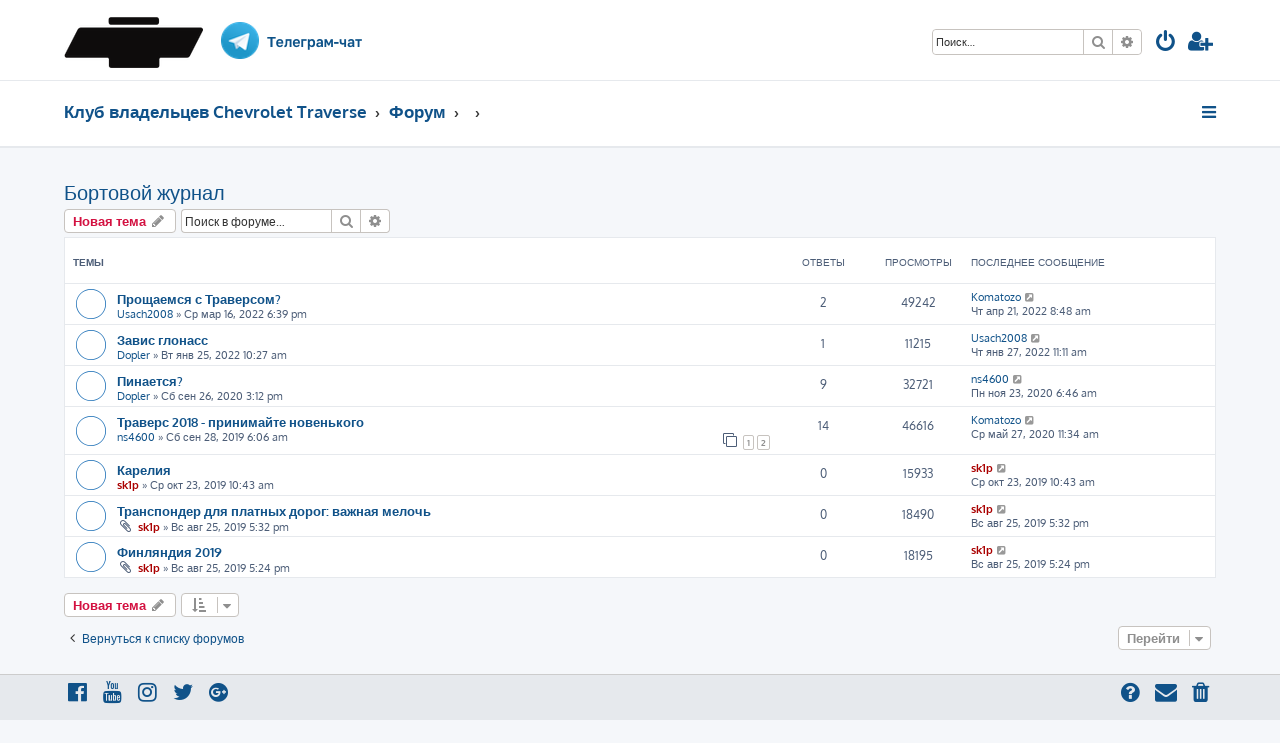

--- FILE ---
content_type: text/html; charset=UTF-8
request_url: http://trav.club/viewforum.php?f=25&sid=e358f967272bf6321c3948fadd4f1c17
body_size: 6705
content:








<!DOCTYPE html>
<html dir="ltr" lang="ru">
<head>
<meta charset="utf-8" />
<meta http-equiv="X-UA-Compatible" content="IE=edge">
<meta name="viewport" content="width=device-width, initial-scale=1" />

<title>Бортовой журнал - Клуб владельцев Chevrolet Traverse — trav.club</title>

	<link rel="alternate" type="application/atom+xml" title="Канал - Клуб владельцев Chevrolet Traverse — trav.club" href="/app.php/feed?sid=7cb1dde459df1bcc7e8e412f14ce3576">			<link rel="alternate" type="application/atom+xml" title="Канал - Новые темы" href="/app.php/feed/topics?sid=7cb1dde459df1bcc7e8e412f14ce3576">		<link rel="alternate" type="application/atom+xml" title="Канал - Форум - Бортовой журнал" href="/app.php/feed/forum/25?sid=7cb1dde459df1bcc7e8e412f14ce3576">		
	<link rel="canonical" href="http://trav.club/viewforum.php?f=25">

<!--
	phpBB style name: ProLight
	Based on style:   prosilver (this is the default phpBB3 style)
	Original author:  Tom Beddard ( http://www.subBlue.com/ )
	Modified by:      Ian Bradley ( http://iansvivarium.com/ )
-->

<link href="./assets/css/font-awesome.min.css?assets_version=7" rel="stylesheet">
<link href="./styles/prolight/theme/stylesheet.css?assets_version=7" rel="stylesheet">




<!--[if lte IE 9]>
	<link href="./styles/prolight/theme/tweaks.css?assets_version=7" rel="stylesheet">
<![endif]-->

	<link href="./styles/prolight/theme/round_avatars.css?assets_version=7" rel="stylesheet">





<link rel="shortcut icon" href="http://trav.club/favicon.ico" />

<!-- /Yandex.Metrika counter -->
</head>
<body id="phpbb" class="nojs notouch section-viewforum ltr ">


<div class="headerwrap lightheader">
	
	<div id="page-header" class="page-header">
		<div class="headerbar" role="banner">

					<div class="inner">
				<a href="https://t.me/travclub" style="font-size:1.1em"><img src="http://trav.club/styles/prolight/theme/images/tg.png" alt="Телеграм-чат" /></a>
			<div id="site-description" class="site-description">
				<a id="logo" class="logo" href="http://trav.club" title="Клуб владельцев Chevrolet Traverse"><span class="site_logo"></span></a>
				<h1 style="display:none">Клуб владельцев Chevrolet Traverse — trav.club</h1>
				<p class="skiplink"><a href="#start_here">Пропустить</a></p>
			</div>


			<div class="lightsearch">
												<div id="search-box" class="search-box search-header responsive-hide" role="search">
					<form action="./search.php?sid=7cb1dde459df1bcc7e8e412f14ce3576" method="get" id="search">
					<fieldset>
						<input name="keywords" id="keywords" type="search" maxlength="128" title="Ключевые слова" class="inputbox search tiny" size="20" value="" placeholder="Поиск…" />
						<button class="button button-search" type="submit" title="Поиск">
							<i class="icon fa-search fa-fw" aria-hidden="true"></i><span class="sr-only">Поиск</span>
						</button>
						<a href="./search.php?sid=7cb1dde459df1bcc7e8e412f14ce3576" class="button button-search-end" title="Расширенный поиск">
							<i class="icon fa-cog fa-fw" aria-hidden="true"></i><span class="sr-only">Расширенный поиск</span>
						</a>
						<input type="hidden" name="sid" value="7cb1dde459df1bcc7e8e412f14ce3576" />

					</fieldset>
					</form>
				</div>
												
				<ul id="nav-main" class="nav-main linklist" role="menubar">
				
								<li class="responsive-show light-responsive-search" style="display:none">
					<a href="./search.php?sid=7cb1dde459df1bcc7e8e412f14ce3576" title="Параметры расширенного поиска" role="menuitem">
						<i class="icon fa-search fa-fw light-large" aria-hidden="true"></i><span class="sr-only">Поиск</span>
					</a>
				</li>
								
									<li  data-skip-responsive="true">
						<a href="./ucp.php?mode=login&amp;redirect=viewforum.php%3Ff%3D25&amp;sid=7cb1dde459df1bcc7e8e412f14ce3576" title="Вход" accesskey="x" role="menuitem" title="Вход">
							<i class="icon fa-power-off fa-fw light-large" aria-hidden="true"></i>
						</a>
					</li>
											<li data-skip-responsive="true">
							<a href="./ucp.php?mode=register&amp;sid=7cb1dde459df1bcc7e8e412f14ce3576" role="menuitem" title="Регистрация">
								<i class="icon fa-user-plus fa-fw light-large" aria-hidden="true"></i>
							</a>
						</li>
																		</ul>
				
			</div>

			</div>
					</div>
		
	</div>
</div>
		
<div class="headerwrap lightnav">
	<div class="page-header">
		<div class="headerbar" role="banner">	
				<div class="navbar navbar-top" role="navigation">
	<div class="inner">

	<ul id="nav-main" class="rightside nav-main linklist light-nav-list" role="menubar">

				
						
				
		<li id="quick-links" class="quick-links dropdown-container responsive-menu" data-skip-responsive="true">
			<a href="#" class="dropdown-trigger" title="Ссылки">
				<i class="icon fa-bars fa-fw" aria-hidden="true"></i>
			</a>
			<div class="dropdown">
				<div class="pointer"><div class="pointer-inner"></div></div>
				<ul class="dropdown-contents" role="menu">
					
										
										
											<li class="separator"></li>
																									<li>
								<a href="./search.php?search_id=unanswered&amp;sid=7cb1dde459df1bcc7e8e412f14ce3576" role="menuitem">
									<i class="icon fa-file-o fa-fw icon-gray" aria-hidden="true"></i><span>Темы без ответов</span>
								</a>
							</li>
							<li>
								<a href="./search.php?search_id=active_topics&amp;sid=7cb1dde459df1bcc7e8e412f14ce3576" role="menuitem">
									<i class="icon fa-file-o fa-fw icon-blue" aria-hidden="true"></i><span>Активные темы</span>
								</a>
							</li>
							<li class="separator"></li>
							<li>
								<a href="./search.php?sid=7cb1dde459df1bcc7e8e412f14ce3576" role="menuitem">
									<i class="icon fa-search fa-fw" aria-hidden="true"></i><span>Поиск</span>
								</a>
							</li>
					
										<li class="separator"></li>

									</ul>
			</div>
		</li>

	</ul>

	<ul id="nav-breadcrumbs" class="nav-breadcrumbs linklist navlinks light-nav-list" role="menubar">
								<li class="breadcrumbs" itemscope itemtype="http://schema.org/BreadcrumbList">
							<span class="crumb"  itemtype="http://schema.org/ListItem" itemprop="itemListElement" itemscope><a href="http://trav.club" itemtype="https://schema.org/Thing" itemprop="item" data-navbar-reference="home"><span itemprop="name">Клуб владельцев Chevrolet Traverse</span></a><meta itemprop="position" content="1" /></span>
										<span class="crumb"  itemtype="http://schema.org/ListItem" itemprop="itemListElement" itemscope><a href="./index.php?sid=7cb1dde459df1bcc7e8e412f14ce3576" itemtype="https://schema.org/Thing" itemprop="item" accesskey="h" data-navbar-reference="index"><span itemprop="name">Форум</span></a><meta itemprop="position" content="2" /></span>
											<span class="crumb"  itemtype="http://schema.org/ListItem" itemprop="itemListElement" itemscope data-forum-id="12"><a href="" itemtype="https://schema.org/Thing" itemprop="item"><span itemprop="name"></span></a><meta itemprop="position" content="3" /></span>
															<span class="crumb"  itemtype="http://schema.org/ListItem" itemprop="itemListElement" itemscope data-forum-id="25"><a href="" itemtype="https://schema.org/Thing" itemprop="item"><span itemprop="name"></span></a><meta itemprop="position" content="4" /></span>
												</li>
		
	</ul>

	</div>
</div>
		</div>
	</div>
</div>

<div id="wrap" class="wrap">
	<a id="top" class="top-anchor" accesskey="t"></a>

	
	<a id="start_here" class="anchor"></a>
	<div id="page-body" class="page-body" role="main">
		
		<h2 class="forum-title"><a href="./viewforum.php?f=25&amp;sid=7cb1dde459df1bcc7e8e412f14ce3576">Бортовой журнал</a></h2>
<div>
	<!-- NOTE: remove the style="display: none" when you want to have the forum description on the forum body -->
	<div style="display: none !important;">Поездки, ремонты и прочее<br /></div>	</div>



	<div class="action-bar bar-top">

				
		<a href="./posting.php?mode=post&amp;f=25&amp;sid=7cb1dde459df1bcc7e8e412f14ce3576" class="button" title="Новая тема">
							<span>Новая тема</span> <i class="icon fa-pencil fa-fw" aria-hidden="true"></i>
					</a>
				
			<div class="search-box" role="search">
			<form method="get" id="forum-search" action="./search.php?sid=7cb1dde459df1bcc7e8e412f14ce3576">
			<fieldset>
				<input class="inputbox search tiny" type="search" name="keywords" id="search_keywords" size="20" placeholder="Поиск в форуме…" />
				<button class="button button-search" type="submit" title="Поиск">
					<i class="icon fa-search fa-fw" aria-hidden="true"></i><span class="sr-only">Поиск</span>
				</button>
				<a href="./search.php?sid=7cb1dde459df1bcc7e8e412f14ce3576" class="button button-search-end" title="Расширенный поиск">
					<i class="icon fa-cog fa-fw" aria-hidden="true"></i><span class="sr-only">Расширенный поиск</span>
				</a>
				<input type="hidden" name="fid[0]" value="25" />
<input type="hidden" name="sid" value="7cb1dde459df1bcc7e8e412f14ce3576" />

			</fieldset>
			</form>
		</div>
	
	<div class="pagination">
			</div>

	</div>




	
			<div class="forumbg">
		<div class="inner">
		<ul class="topiclist">
			<li class="header">
				<dl class="row-item">
					<dt><div class="list-inner">Темы</div></dt>
					<dd class="posts">Ответы</dd>
					<dd class="views">Просмотры</dd>
					<dd class="lastpost"><span>Последнее сообщение</span></dd>
				</dl>
			</li>
		</ul>
		<ul class="topiclist topics">
	
				<li class="row bg1">
						<dl class="row-item topic_read">
				<dt title="Нет непрочитанных сообщений">
										<div class="list-inner">
																		<a href="./viewtopic.php?t=172&amp;sid=7cb1dde459df1bcc7e8e412f14ce3576" class="topictitle">Прощаемся с Траверсом?</a>																								<br />
						
												<div class="responsive-show" style="display: none;">
							Последнее сообщение  <a href="./memberlist.php?mode=viewprofile&amp;u=3412&amp;sid=7cb1dde459df1bcc7e8e412f14ce3576" class="username">Komatozo</a> &laquo; <a href="./viewtopic.php?t=172&amp;p=716&amp;sid=7cb1dde459df1bcc7e8e412f14ce3576#p716" title="Перейти к последнему сообщению">Чт апр 21, 2022 8:48 am</a>
													</div>
														<span class="responsive-show left-box" style="display: none;">Ответы: <strong>2</strong></span>
													
						<div class="topic-poster responsive-hide left-box">
																					 <a href="./memberlist.php?mode=viewprofile&amp;u=11987&amp;sid=7cb1dde459df1bcc7e8e412f14ce3576" class="username">Usach2008</a> &raquo; Ср мар 16, 2022 6:39 pm
													</div>

						
											</div>
				</dt>
				<dd class="posts">2 <dfn>Ответы</dfn></dd>
				<dd class="views">49242 <dfn>Просмотры</dfn></dd>
				<dd class="lastpost">
					<span><dfn>Последнее сообщение </dfn> <a href="./memberlist.php?mode=viewprofile&amp;u=3412&amp;sid=7cb1dde459df1bcc7e8e412f14ce3576" class="username">Komatozo</a>													<a href="./viewtopic.php?t=172&amp;p=716&amp;sid=7cb1dde459df1bcc7e8e412f14ce3576#p716" title="Перейти к последнему сообщению">
								<i class="icon fa-external-link-square fa-fw icon-lightgray icon-md" aria-hidden="true"></i><span class="sr-only"></span>
							</a>
												<br />Чт апр 21, 2022 8:48 am
					</span>
				</dd>
			</dl>
					</li>
		
	

	
	
				<li class="row bg2">
						<dl class="row-item topic_read">
				<dt title="Нет непрочитанных сообщений">
										<div class="list-inner">
																		<a href="./viewtopic.php?t=170&amp;sid=7cb1dde459df1bcc7e8e412f14ce3576" class="topictitle">Завис глонасс</a>																								<br />
						
												<div class="responsive-show" style="display: none;">
							Последнее сообщение  <a href="./memberlist.php?mode=viewprofile&amp;u=11987&amp;sid=7cb1dde459df1bcc7e8e412f14ce3576" class="username">Usach2008</a> &laquo; <a href="./viewtopic.php?t=170&amp;p=707&amp;sid=7cb1dde459df1bcc7e8e412f14ce3576#p707" title="Перейти к последнему сообщению">Чт янв 27, 2022 11:11 am</a>
													</div>
														<span class="responsive-show left-box" style="display: none;">Ответы: <strong>1</strong></span>
													
						<div class="topic-poster responsive-hide left-box">
																					 <a href="./memberlist.php?mode=viewprofile&amp;u=82&amp;sid=7cb1dde459df1bcc7e8e412f14ce3576" class="username">Dopler</a> &raquo; Вт янв 25, 2022 10:27 am
													</div>

						
											</div>
				</dt>
				<dd class="posts">1 <dfn>Ответы</dfn></dd>
				<dd class="views">11215 <dfn>Просмотры</dfn></dd>
				<dd class="lastpost">
					<span><dfn>Последнее сообщение </dfn> <a href="./memberlist.php?mode=viewprofile&amp;u=11987&amp;sid=7cb1dde459df1bcc7e8e412f14ce3576" class="username">Usach2008</a>													<a href="./viewtopic.php?t=170&amp;p=707&amp;sid=7cb1dde459df1bcc7e8e412f14ce3576#p707" title="Перейти к последнему сообщению">
								<i class="icon fa-external-link-square fa-fw icon-lightgray icon-md" aria-hidden="true"></i><span class="sr-only"></span>
							</a>
												<br />Чт янв 27, 2022 11:11 am
					</span>
				</dd>
			</dl>
					</li>
		
	

	
	
				<li class="row bg1">
						<dl class="row-item topic_read">
				<dt title="Нет непрочитанных сообщений">
										<div class="list-inner">
																		<a href="./viewtopic.php?t=160&amp;sid=7cb1dde459df1bcc7e8e412f14ce3576" class="topictitle">Пинается?</a>																								<br />
						
												<div class="responsive-show" style="display: none;">
							Последнее сообщение  <a href="./memberlist.php?mode=viewprofile&amp;u=65&amp;sid=7cb1dde459df1bcc7e8e412f14ce3576" class="username">ns4600</a> &laquo; <a href="./viewtopic.php?t=160&amp;p=617&amp;sid=7cb1dde459df1bcc7e8e412f14ce3576#p617" title="Перейти к последнему сообщению">Пн ноя 23, 2020 6:46 am</a>
													</div>
														<span class="responsive-show left-box" style="display: none;">Ответы: <strong>9</strong></span>
													
						<div class="topic-poster responsive-hide left-box">
																					 <a href="./memberlist.php?mode=viewprofile&amp;u=82&amp;sid=7cb1dde459df1bcc7e8e412f14ce3576" class="username">Dopler</a> &raquo; Сб сен 26, 2020 3:12 pm
													</div>

						
											</div>
				</dt>
				<dd class="posts">9 <dfn>Ответы</dfn></dd>
				<dd class="views">32721 <dfn>Просмотры</dfn></dd>
				<dd class="lastpost">
					<span><dfn>Последнее сообщение </dfn> <a href="./memberlist.php?mode=viewprofile&amp;u=65&amp;sid=7cb1dde459df1bcc7e8e412f14ce3576" class="username">ns4600</a>													<a href="./viewtopic.php?t=160&amp;p=617&amp;sid=7cb1dde459df1bcc7e8e412f14ce3576#p617" title="Перейти к последнему сообщению">
								<i class="icon fa-external-link-square fa-fw icon-lightgray icon-md" aria-hidden="true"></i><span class="sr-only"></span>
							</a>
												<br />Пн ноя 23, 2020 6:46 am
					</span>
				</dd>
			</dl>
					</li>
		
	

	
	
				<li class="row bg2">
						<dl class="row-item topic_read">
				<dt title="Нет непрочитанных сообщений">
										<div class="list-inner">
																		<a href="./viewtopic.php?t=33&amp;sid=7cb1dde459df1bcc7e8e412f14ce3576" class="topictitle">Траверс 2018 - принимайте новенького</a>																								<br />
						
												<div class="responsive-show" style="display: none;">
							Последнее сообщение  <a href="./memberlist.php?mode=viewprofile&amp;u=3412&amp;sid=7cb1dde459df1bcc7e8e412f14ce3576" class="username">Komatozo</a> &laquo; <a href="./viewtopic.php?t=33&amp;p=535&amp;sid=7cb1dde459df1bcc7e8e412f14ce3576#p535" title="Перейти к последнему сообщению">Ср май 27, 2020 11:34 am</a>
													</div>
														<span class="responsive-show left-box" style="display: none;">Ответы: <strong>14</strong></span>
													
						<div class="topic-poster responsive-hide left-box">
																					 <a href="./memberlist.php?mode=viewprofile&amp;u=65&amp;sid=7cb1dde459df1bcc7e8e412f14ce3576" class="username">ns4600</a> &raquo; Сб сен 28, 2019 6:06 am
													</div>

												<div class="pagination">
							<span><i class="icon fa-clone fa-fw" aria-hidden="true"></i></span>
							<ul>
															<li><a class="button" href="./viewtopic.php?t=33&amp;sid=7cb1dde459df1bcc7e8e412f14ce3576">1</a></li>
																							<li><a class="button" href="./viewtopic.php?t=33&amp;sid=7cb1dde459df1bcc7e8e412f14ce3576&amp;start=10">2</a></li>
																																													</ul>
						</div>
						
											</div>
				</dt>
				<dd class="posts">14 <dfn>Ответы</dfn></dd>
				<dd class="views">46616 <dfn>Просмотры</dfn></dd>
				<dd class="lastpost">
					<span><dfn>Последнее сообщение </dfn> <a href="./memberlist.php?mode=viewprofile&amp;u=3412&amp;sid=7cb1dde459df1bcc7e8e412f14ce3576" class="username">Komatozo</a>													<a href="./viewtopic.php?t=33&amp;p=535&amp;sid=7cb1dde459df1bcc7e8e412f14ce3576#p535" title="Перейти к последнему сообщению">
								<i class="icon fa-external-link-square fa-fw icon-lightgray icon-md" aria-hidden="true"></i><span class="sr-only"></span>
							</a>
												<br />Ср май 27, 2020 11:34 am
					</span>
				</dd>
			</dl>
					</li>
		
	

	
	
				<li class="row bg1">
						<dl class="row-item topic_read">
				<dt title="Нет непрочитанных сообщений">
										<div class="list-inner">
																		<a href="./viewtopic.php?t=39&amp;sid=7cb1dde459df1bcc7e8e412f14ce3576" class="topictitle">Карелия</a>																								<br />
						
												<div class="responsive-show" style="display: none;">
							Последнее сообщение  <a href="./memberlist.php?mode=viewprofile&amp;u=2&amp;sid=7cb1dde459df1bcc7e8e412f14ce3576" style="color: #AA0000;" class="username-coloured">sk1p</a> &laquo; <a href="./viewtopic.php?t=39&amp;p=148&amp;sid=7cb1dde459df1bcc7e8e412f14ce3576#p148" title="Перейти к последнему сообщению">Ср окт 23, 2019 10:43 am</a>
													</div>
													
						<div class="topic-poster responsive-hide left-box">
																					 <a href="./memberlist.php?mode=viewprofile&amp;u=2&amp;sid=7cb1dde459df1bcc7e8e412f14ce3576" style="color: #AA0000;" class="username-coloured">sk1p</a> &raquo; Ср окт 23, 2019 10:43 am
													</div>

						
											</div>
				</dt>
				<dd class="posts">0 <dfn>Ответы</dfn></dd>
				<dd class="views">15933 <dfn>Просмотры</dfn></dd>
				<dd class="lastpost">
					<span><dfn>Последнее сообщение </dfn> <a href="./memberlist.php?mode=viewprofile&amp;u=2&amp;sid=7cb1dde459df1bcc7e8e412f14ce3576" style="color: #AA0000;" class="username-coloured">sk1p</a>													<a href="./viewtopic.php?t=39&amp;p=148&amp;sid=7cb1dde459df1bcc7e8e412f14ce3576#p148" title="Перейти к последнему сообщению">
								<i class="icon fa-external-link-square fa-fw icon-lightgray icon-md" aria-hidden="true"></i><span class="sr-only"></span>
							</a>
												<br />Ср окт 23, 2019 10:43 am
					</span>
				</dd>
			</dl>
					</li>
		
	

	
	
				<li class="row bg2">
						<dl class="row-item topic_read">
				<dt title="Нет непрочитанных сообщений">
										<div class="list-inner">
																		<a href="./viewtopic.php?t=25&amp;sid=7cb1dde459df1bcc7e8e412f14ce3576" class="topictitle">Транспондер для платных дорог: важная мелочь</a>																								<br />
						
												<div class="responsive-show" style="display: none;">
							Последнее сообщение  <a href="./memberlist.php?mode=viewprofile&amp;u=2&amp;sid=7cb1dde459df1bcc7e8e412f14ce3576" style="color: #AA0000;" class="username-coloured">sk1p</a> &laquo; <a href="./viewtopic.php?t=25&amp;p=57&amp;sid=7cb1dde459df1bcc7e8e412f14ce3576#p57" title="Перейти к последнему сообщению">Вс авг 25, 2019 5:32 pm</a>
													</div>
													
						<div class="topic-poster responsive-hide left-box">
														<i class="icon fa-paperclip fa-fw" aria-hidden="true"></i>							 <a href="./memberlist.php?mode=viewprofile&amp;u=2&amp;sid=7cb1dde459df1bcc7e8e412f14ce3576" style="color: #AA0000;" class="username-coloured">sk1p</a> &raquo; Вс авг 25, 2019 5:32 pm
													</div>

						
											</div>
				</dt>
				<dd class="posts">0 <dfn>Ответы</dfn></dd>
				<dd class="views">18490 <dfn>Просмотры</dfn></dd>
				<dd class="lastpost">
					<span><dfn>Последнее сообщение </dfn> <a href="./memberlist.php?mode=viewprofile&amp;u=2&amp;sid=7cb1dde459df1bcc7e8e412f14ce3576" style="color: #AA0000;" class="username-coloured">sk1p</a>													<a href="./viewtopic.php?t=25&amp;p=57&amp;sid=7cb1dde459df1bcc7e8e412f14ce3576#p57" title="Перейти к последнему сообщению">
								<i class="icon fa-external-link-square fa-fw icon-lightgray icon-md" aria-hidden="true"></i><span class="sr-only"></span>
							</a>
												<br />Вс авг 25, 2019 5:32 pm
					</span>
				</dd>
			</dl>
					</li>
		
	

	
	
				<li class="row bg1">
						<dl class="row-item topic_read">
				<dt title="Нет непрочитанных сообщений">
										<div class="list-inner">
																		<a href="./viewtopic.php?t=24&amp;sid=7cb1dde459df1bcc7e8e412f14ce3576" class="topictitle">Финляндия 2019</a>																								<br />
						
												<div class="responsive-show" style="display: none;">
							Последнее сообщение  <a href="./memberlist.php?mode=viewprofile&amp;u=2&amp;sid=7cb1dde459df1bcc7e8e412f14ce3576" style="color: #AA0000;" class="username-coloured">sk1p</a> &laquo; <a href="./viewtopic.php?t=24&amp;p=55&amp;sid=7cb1dde459df1bcc7e8e412f14ce3576#p55" title="Перейти к последнему сообщению">Вс авг 25, 2019 5:24 pm</a>
													</div>
													
						<div class="topic-poster responsive-hide left-box">
														<i class="icon fa-paperclip fa-fw" aria-hidden="true"></i>							 <a href="./memberlist.php?mode=viewprofile&amp;u=2&amp;sid=7cb1dde459df1bcc7e8e412f14ce3576" style="color: #AA0000;" class="username-coloured">sk1p</a> &raquo; Вс авг 25, 2019 5:24 pm
													</div>

						
											</div>
				</dt>
				<dd class="posts">0 <dfn>Ответы</dfn></dd>
				<dd class="views">18195 <dfn>Просмотры</dfn></dd>
				<dd class="lastpost">
					<span><dfn>Последнее сообщение </dfn> <a href="./memberlist.php?mode=viewprofile&amp;u=2&amp;sid=7cb1dde459df1bcc7e8e412f14ce3576" style="color: #AA0000;" class="username-coloured">sk1p</a>													<a href="./viewtopic.php?t=24&amp;p=55&amp;sid=7cb1dde459df1bcc7e8e412f14ce3576#p55" title="Перейти к последнему сообщению">
								<i class="icon fa-external-link-square fa-fw icon-lightgray icon-md" aria-hidden="true"></i><span class="sr-only"></span>
							</a>
												<br />Вс авг 25, 2019 5:24 pm
					</span>
				</dd>
			</dl>
					</li>
		
				</ul>
		</div>
	</div>
	

	<div class="action-bar bar-bottom">
					
			<a href="./posting.php?mode=post&amp;f=25&amp;sid=7cb1dde459df1bcc7e8e412f14ce3576" class="button" title="Новая тема">
							<span>Новая тема</span> <i class="icon fa-pencil fa-fw" aria-hidden="true"></i>
						</a>

					
					<form method="post" action="./viewforum.php?f=25&amp;sid=7cb1dde459df1bcc7e8e412f14ce3576">
			<div class="dropdown-container dropdown-container-left dropdown-button-control sort-tools">
	<span title="Настройки отображения и сортировки" class="button button-secondary dropdown-trigger dropdown-select">
		<i class="icon fa-sort-amount-asc fa-fw" aria-hidden="true"></i>
		<span class="caret"><i class="icon fa-sort-down fa-fw" aria-hidden="true"></i></span>
	</span>
	<div class="dropdown hidden">
		<div class="pointer"><div class="pointer-inner"></div></div>
		<div class="dropdown-contents">
			<fieldset class="display-options">
							<label>Показать: <select name="st" id="st"><option value="0" selected="selected">Все темы</option><option value="1">1 день</option><option value="7">7 дней</option><option value="14">2 недели</option><option value="30">1 месяц</option><option value="90">3 месяца</option><option value="180">6 месяцев</option><option value="365">1 год</option></select></label>
								<label>Поле сортировки: <select name="sk" id="sk"><option value="a">Автор</option><option value="t" selected="selected">Время размещения</option><option value="r">Ответы</option><option value="s">Заголовок</option><option value="v">Просмотры</option></select></label>
				<label>Порядок: <select name="sd" id="sd"><option value="a">по возрастанию</option><option value="d" selected="selected">по убыванию</option></select></label>
								<hr class="dashed" />
				<input type="submit" class="button2" name="sort" value="Перейти" />
						</fieldset>
		</div>
	</div>
</div>
			</form>
		
		<div class="pagination">
					</div>
	</div>


<div class="action-bar actions-jump">
		<p class="jumpbox-return">
		<a href="./index.php?sid=7cb1dde459df1bcc7e8e412f14ce3576" class="left-box arrow-left" accesskey="r">
			<i class="icon fa-angle-left fa-fw icon-black" aria-hidden="true"></i><span>Вернуться к списку форумов</span>
		</a>
	</p>
	
		<div class="jumpbox dropdown-container dropdown-container-right dropdown-up dropdown-left dropdown-button-control" id="jumpbox">
			<span title="Перейти" class="button button-secondary dropdown-trigger dropdown-select">
				<span>Перейти</span>
				<span class="caret"><i class="icon fa-sort-down fa-fw" aria-hidden="true"></i></span>
			</span>
		<div class="dropdown">
			<div class="pointer"><div class="pointer-inner"></div></div>
			<ul class="dropdown-contents">
																				<li><a href="./viewforum.php?f=6&amp;sid=7cb1dde459df1bcc7e8e412f14ce3576" class="jumpbox-cat-link"> <span> Технический раздел</span></a></li>
																<li><a href="./viewforum.php?f=7&amp;sid=7cb1dde459df1bcc7e8e412f14ce3576" class="jumpbox-sub-link"><span class="spacer"></span> <span>&#8627; &nbsp; База знаний</span></a></li>
																<li><a href="./viewforum.php?f=8&amp;sid=7cb1dde459df1bcc7e8e412f14ce3576" class="jumpbox-sub-link"><span class="spacer"></span> <span>&#8627; &nbsp; Доработки</span></a></li>
																<li><a href="./viewforum.php?f=16&amp;sid=7cb1dde459df1bcc7e8e412f14ce3576" class="jumpbox-sub-link"><span class="spacer"></span> <span>&#8627; &nbsp; Аксессуары</span></a></li>
																<li><a href="./viewforum.php?f=12&amp;sid=7cb1dde459df1bcc7e8e412f14ce3576" class="jumpbox-cat-link"> <span> Эксплуатация</span></a></li>
																<li><a href="./viewforum.php?f=25&amp;sid=7cb1dde459df1bcc7e8e412f14ce3576" class="jumpbox-sub-link"><span class="spacer"></span> <span>&#8627; &nbsp; Бортовой журнал</span></a></li>
																<li><a href="./viewforum.php?f=17&amp;sid=7cb1dde459df1bcc7e8e412f14ce3576" class="jumpbox-sub-link"><span class="spacer"></span> <span>&#8627; &nbsp; Выбор</span></a></li>
																<li><a href="./viewforum.php?f=3&amp;sid=7cb1dde459df1bcc7e8e412f14ce3576" class="jumpbox-sub-link"><span class="spacer"></span> <span>&#8627; &nbsp; Галерея</span></a></li>
																<li><a href="./viewforum.php?f=15&amp;sid=7cb1dde459df1bcc7e8e412f14ce3576" class="jumpbox-sub-link"><span class="spacer"></span> <span>&#8627; &nbsp; Минусы</span></a></li>
																<li><a href="./viewforum.php?f=14&amp;sid=7cb1dde459df1bcc7e8e412f14ce3576" class="jumpbox-sub-link"><span class="spacer"></span> <span>&#8627; &nbsp; Плюсы</span></a></li>
																<li><a href="./viewforum.php?f=13&amp;sid=7cb1dde459df1bcc7e8e412f14ce3576" class="jumpbox-sub-link"><span class="spacer"></span> <span>&#8627; &nbsp; ТО</span></a></li>
																<li><a href="./viewforum.php?f=28&amp;sid=7cb1dde459df1bcc7e8e412f14ce3576" class="jumpbox-sub-link"><span class="spacer"></span> <span>&#8627; &nbsp; Тюнинг</span></a></li>
																<li><a href="./viewforum.php?f=9&amp;sid=7cb1dde459df1bcc7e8e412f14ce3576" class="jumpbox-cat-link"> <span> Покупка/продажа</span></a></li>
																<li><a href="./viewforum.php?f=10&amp;sid=7cb1dde459df1bcc7e8e412f14ce3576" class="jumpbox-sub-link"><span class="spacer"></span> <span>&#8627; &nbsp; Куплю</span></a></li>
																<li><a href="./viewforum.php?f=11&amp;sid=7cb1dde459df1bcc7e8e412f14ce3576" class="jumpbox-sub-link"><span class="spacer"></span> <span>&#8627; &nbsp; Продам</span></a></li>
																<li><a href="./viewforum.php?f=21&amp;sid=7cb1dde459df1bcc7e8e412f14ce3576" class="jumpbox-cat-link"> <span> Форум</span></a></li>
																<li><a href="./viewforum.php?f=24&amp;sid=7cb1dde459df1bcc7e8e412f14ce3576" class="jumpbox-sub-link"><span class="spacer"></span> <span>&#8627; &nbsp; Замечания</span></a></li>
																<li><a href="./viewforum.php?f=23&amp;sid=7cb1dde459df1bcc7e8e412f14ce3576" class="jumpbox-sub-link"><span class="spacer"></span> <span>&#8627; &nbsp; Предложения</span></a></li>
																<li><a href="./viewforum.php?f=26&amp;sid=7cb1dde459df1bcc7e8e412f14ce3576" class="jumpbox-sub-link"><span class="spacer"></span> <span>&#8627; &nbsp; Ссылки</span></a></li>
																<li><a href="./viewforum.php?f=27&amp;sid=7cb1dde459df1bcc7e8e412f14ce3576" class="jumpbox-forum-link"> <span> Общение</span></a></li>
											</ul>
		</div>
	</div>

	</div>

			</div>


</div>

<div class="footerwrap">
	<div id="page-footer" class="page-footer" role="contentinfo">
	
		
		
		<div class="navbar navbar-bottom" role="navigation">
	<div class="inner">

	<ul id="nav-footer" class="nav-footer linklist" role="menubar">

						
					<li class="rightside">
				<a href="./ucp.php?mode=delete_cookies&amp;sid=7cb1dde459df1bcc7e8e412f14ce3576" data-ajax="true" data-refresh="true" role="menuitem" title="Удалить cookies">
					<i class="icon fa-trash fa-fw" aria-hidden="true"></i>
				</a>
			</li>
																<li class="rightside" data-last-responsive="true">
				<a href="./memberlist.php?mode=contactadmin&amp;sid=7cb1dde459df1bcc7e8e412f14ce3576" role="menuitem" title="Связаться с администрацией">
					<i class="icon fa-envelope fa-fw" aria-hidden="true"></i>
				</a>
			</li>
				<li class="rightside" data-skip-responsive="true">
			<a href="/app.php/help/faq?sid=7cb1dde459df1bcc7e8e412f14ce3576" rel="help" title="Часто задаваемые вопросы" role="menuitem" title="FAQ">
				<i class="icon fa-question-circle fa-fw" aria-hidden="true"></i>
			</a>
		</li>
		
				
							<li data-last-responsive="true">
				<a href="https://www.facebook.com/" title="Facebook" role="menuitem">
					<i class="icon fa-facebook-official fa-fw" aria-hidden="true"></i>
				</a>
			</li>
							<li data-last-responsive="true">
				<a href="https://www.youtube.com/" title="YouTube" role="menuitem">
					<i class="icon fa-youtube fa-fw" aria-hidden="true"></i>
				</a>
			</li>
							<li data-last-responsive="true">
				<a href="https://www.instagram.com/" title="Instagram" role="menuitem">
					<i class="icon fa-instagram fa-fw" aria-hidden="true"></i>
				</a>
			</li>
							<li data-last-responsive="true">
				<a href="https://twitter.com/" title="Twitter" role="menuitem">
					<i class="icon fa-twitter fa-fw" aria-hidden="true"></i>
				</a>
			</li>
							<li data-last-responsive="true">
				<a href="https://plus.google.com/" title="Google+" role="menuitem">
					<i class="icon fa-google-plus-official fa-fw" aria-hidden="true"></i>
				</a>
			</li>
						
				
	</ul>

	</div>
</div>

		<div class="copyright">
						<p class="footer-row">
				<span class="footer-copyright">ProLight Style by <a href="http://iansvivarium.com">Ian Bradley</a></span>
			</p>
			<p class="footer-row">
				<span class="footer-copyright">Создано на основе <a href="https://www.phpbb.com/">phpBB</a>&reg; Forum Software &copy; phpBB Limited</span>
			</p>
						<p class="footer-row">
				<span class="footer-copyright"><a href="https://www.phpbbguru.net">Русская поддержка phpBB</a></span>
			</p>
									<p class="footer-row">
			<a class="footer-link" href="./ucp.php?mode=privacy&amp;sid=7cb1dde459df1bcc7e8e412f14ce3576" title="Конфиденциальность" role="menuitem">
				<span class="footer-link-text">Конфиденциальность</span>
			</a>
			|
			<a class="footer-link" href="./ucp.php?mode=terms&amp;sid=7cb1dde459df1bcc7e8e412f14ce3576" title="Правила" role="menuitem">
				<span class="footer-link-text">Правила</span>
			</a>
			</p>
								</div>

		<div id="darkenwrapper" class="darkenwrapper" data-ajax-error-title="Ошибка AJAX" data-ajax-error-text="При обработке запроса произошла ошибка." data-ajax-error-text-abort="Запрос прерван пользователем." data-ajax-error-text-timeout="Время запроса истекло; повторите попытку." data-ajax-error-text-parsererror="При выполнении запроса возникла непредвиденная ошибка, и сервер вернул неверный ответ.">
			<div id="darken" class="darken">&nbsp;</div>
		</div>

		<div id="phpbb_alert" class="phpbb_alert" data-l-err="Ошибка" data-l-timeout-processing-req="Время выполнения запроса истекло.">
			<a href="#" class="alert_close">
				<i class="icon fa-times-circle fa-fw" aria-hidden="true"></i>
			</a>
			<h3 class="alert_title">&nbsp;</h3><p class="alert_text"></p>
		</div>
		<div id="phpbb_confirm" class="phpbb_alert">
			<a href="#" class="alert_close">
				<i class="icon fa-times-circle fa-fw" aria-hidden="true"></i>
			</a>
			<div class="alert_text"></div>
		</div>
	</div>
</div>

<div>
	<a id="bottom" class="anchor" accesskey="z"></a>
	<img src="/app.php/cron/cron.task.core.tidy_sessions?sid=7cb1dde459df1bcc7e8e412f14ce3576" width="1" height="1" alt="cron" /></div>

<script src="./assets/javascript/jquery-3.6.0.min.js?assets_version=7"></script>
<script src="./assets/javascript/core.js?assets_version=7"></script>



<script src="./styles/prosilver/template/forum_fn.js?assets_version=7"></script>
<script src="./styles/prosilver/template/ajax.js?assets_version=7"></script>
<script src="./styles/prolight/template/jquery.sticky-kit.min.js?assets_version=7"></script>


		<script>
		$(".lightheader").stick_in_parent({
			parent: "body",
		});
	</script>



<!-- Yandex.Metrika counter -->
<script type="text/javascript" >
   (function(m,e,t,r,i,k,a){m[i]=m[i]||function(){(m[i].a=m[i].a||[]).push(arguments)};
   m[i].l=1*new Date();k=e.createElement(t),a=e.getElementsByTagName(t)[0],k.async=1,k.src=r,a.parentNode.insertBefore(k,a)})
   (window, document, "script", "https://mc.yandex.ru/metrika/tag.js", "ym");

   ym(54738601, "init", {
        clickmap:true,
        trackLinks:true,
        accurateTrackBounce:true
   });
</script>
<noscript><div><img src="https://mc.yandex.ru/watch/54738601" style="position:absolute; left:-9999px;" alt="" /></div></noscript>
<!-- /Yandex.Metrika counter -->
</body>
</html>
